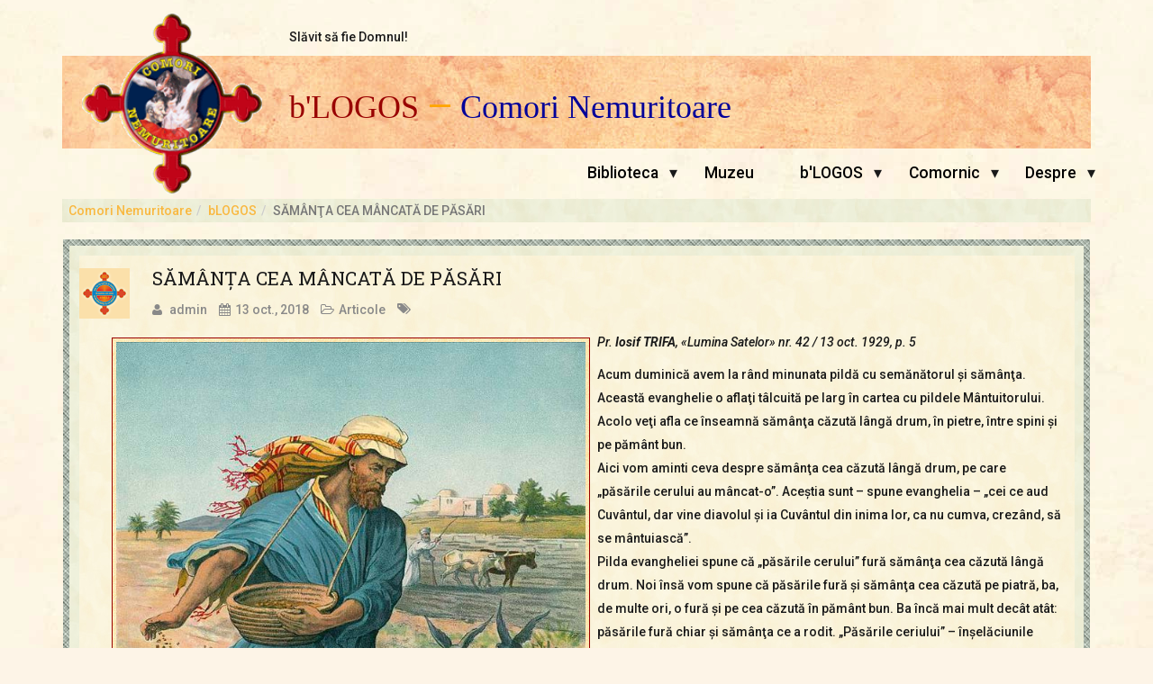

--- FILE ---
content_type: text/html; charset=UTF-8
request_url: http://comorinemuritoare.ro/bLOGOS/samanta-cea-mancata-de-pasari/
body_size: 10492
content:
<!DOCTYPE html>
<html lang="ro-RO">
<head>
	<meta charset="UTF-8">

	<meta name="viewport" content="width=device-width, initial-scale=1.0">

	<title>
                    b&#039;LOGOS |   SĂMÂNŢA CEA MÂNCATĂ DE PĂSĂRI            </title>

			<link rel="shortcut icon" href="http://comorinemuritoare.ro/bLOGOS/wp-content/themes/blogos/images/favicon.ico" type="image/x-icon"/>
	
	<link rel="stylesheet" type="text/css" href="">
        <link rel='stylesheet' id='www-thm-style-css'  href='https://comorinemuritoare.ro/www-blogos/style.css' type='text/css' media='all' />

	<link rel="profile" href="https://gmpg.org/xfn/11">

	<link rel="pingback" href="http://comorinemuritoare.ro/bLOGOS/xmlrpc.php">

	<!--[if lt IE 9]>
	<script src="https://comorinemuritoare.ro/www-blogos/js/html5.js"></script>
	<![endif]-->

	<meta name='robots' content='max-image-preview:large' />
	<style>img:is([sizes="auto" i], [sizes^="auto," i]) { contain-intrinsic-size: 3000px 1500px }</style>
	<link rel='dns-prefetch' href='//fonts.googleapis.com' />
<script type="text/javascript">
/* <![CDATA[ */
window._wpemojiSettings = {"baseUrl":"https:\/\/s.w.org\/images\/core\/emoji\/16.0.1\/72x72\/","ext":".png","svgUrl":"https:\/\/s.w.org\/images\/core\/emoji\/16.0.1\/svg\/","svgExt":".svg","source":{"concatemoji":"http:\/\/comorinemuritoare.ro\/bLOGOS\/wp-includes\/js\/wp-emoji-release.min.js?ver=6.8.3"}};
/*! This file is auto-generated */
!function(s,n){var o,i,e;function c(e){try{var t={supportTests:e,timestamp:(new Date).valueOf()};sessionStorage.setItem(o,JSON.stringify(t))}catch(e){}}function p(e,t,n){e.clearRect(0,0,e.canvas.width,e.canvas.height),e.fillText(t,0,0);var t=new Uint32Array(e.getImageData(0,0,e.canvas.width,e.canvas.height).data),a=(e.clearRect(0,0,e.canvas.width,e.canvas.height),e.fillText(n,0,0),new Uint32Array(e.getImageData(0,0,e.canvas.width,e.canvas.height).data));return t.every(function(e,t){return e===a[t]})}function u(e,t){e.clearRect(0,0,e.canvas.width,e.canvas.height),e.fillText(t,0,0);for(var n=e.getImageData(16,16,1,1),a=0;a<n.data.length;a++)if(0!==n.data[a])return!1;return!0}function f(e,t,n,a){switch(t){case"flag":return n(e,"\ud83c\udff3\ufe0f\u200d\u26a7\ufe0f","\ud83c\udff3\ufe0f\u200b\u26a7\ufe0f")?!1:!n(e,"\ud83c\udde8\ud83c\uddf6","\ud83c\udde8\u200b\ud83c\uddf6")&&!n(e,"\ud83c\udff4\udb40\udc67\udb40\udc62\udb40\udc65\udb40\udc6e\udb40\udc67\udb40\udc7f","\ud83c\udff4\u200b\udb40\udc67\u200b\udb40\udc62\u200b\udb40\udc65\u200b\udb40\udc6e\u200b\udb40\udc67\u200b\udb40\udc7f");case"emoji":return!a(e,"\ud83e\udedf")}return!1}function g(e,t,n,a){var r="undefined"!=typeof WorkerGlobalScope&&self instanceof WorkerGlobalScope?new OffscreenCanvas(300,150):s.createElement("canvas"),o=r.getContext("2d",{willReadFrequently:!0}),i=(o.textBaseline="top",o.font="600 32px Arial",{});return e.forEach(function(e){i[e]=t(o,e,n,a)}),i}function t(e){var t=s.createElement("script");t.src=e,t.defer=!0,s.head.appendChild(t)}"undefined"!=typeof Promise&&(o="wpEmojiSettingsSupports",i=["flag","emoji"],n.supports={everything:!0,everythingExceptFlag:!0},e=new Promise(function(e){s.addEventListener("DOMContentLoaded",e,{once:!0})}),new Promise(function(t){var n=function(){try{var e=JSON.parse(sessionStorage.getItem(o));if("object"==typeof e&&"number"==typeof e.timestamp&&(new Date).valueOf()<e.timestamp+604800&&"object"==typeof e.supportTests)return e.supportTests}catch(e){}return null}();if(!n){if("undefined"!=typeof Worker&&"undefined"!=typeof OffscreenCanvas&&"undefined"!=typeof URL&&URL.createObjectURL&&"undefined"!=typeof Blob)try{var e="postMessage("+g.toString()+"("+[JSON.stringify(i),f.toString(),p.toString(),u.toString()].join(",")+"));",a=new Blob([e],{type:"text/javascript"}),r=new Worker(URL.createObjectURL(a),{name:"wpTestEmojiSupports"});return void(r.onmessage=function(e){c(n=e.data),r.terminate(),t(n)})}catch(e){}c(n=g(i,f,p,u))}t(n)}).then(function(e){for(var t in e)n.supports[t]=e[t],n.supports.everything=n.supports.everything&&n.supports[t],"flag"!==t&&(n.supports.everythingExceptFlag=n.supports.everythingExceptFlag&&n.supports[t]);n.supports.everythingExceptFlag=n.supports.everythingExceptFlag&&!n.supports.flag,n.DOMReady=!1,n.readyCallback=function(){n.DOMReady=!0}}).then(function(){return e}).then(function(){var e;n.supports.everything||(n.readyCallback(),(e=n.source||{}).concatemoji?t(e.concatemoji):e.wpemoji&&e.twemoji&&(t(e.twemoji),t(e.wpemoji)))}))}((window,document),window._wpemojiSettings);
/* ]]> */
</script>
<style id='wp-emoji-styles-inline-css' type='text/css'>

	img.wp-smiley, img.emoji {
		display: inline !important;
		border: none !important;
		box-shadow: none !important;
		height: 1em !important;
		width: 1em !important;
		margin: 0 0.07em !important;
		vertical-align: -0.1em !important;
		background: none !important;
		padding: 0 !important;
	}
</style>
<link rel='stylesheet' id='wp-block-library-css' href='http://comorinemuritoare.ro/bLOGOS/wp-includes/css/dist/block-library/style.min.css?ver=6.8.3' type='text/css' media='all' />
<style id='classic-theme-styles-inline-css' type='text/css'>
/*! This file is auto-generated */
.wp-block-button__link{color:#fff;background-color:#32373c;border-radius:9999px;box-shadow:none;text-decoration:none;padding:calc(.667em + 2px) calc(1.333em + 2px);font-size:1.125em}.wp-block-file__button{background:#32373c;color:#fff;text-decoration:none}
</style>
<style id='global-styles-inline-css' type='text/css'>
:root{--wp--preset--aspect-ratio--square: 1;--wp--preset--aspect-ratio--4-3: 4/3;--wp--preset--aspect-ratio--3-4: 3/4;--wp--preset--aspect-ratio--3-2: 3/2;--wp--preset--aspect-ratio--2-3: 2/3;--wp--preset--aspect-ratio--16-9: 16/9;--wp--preset--aspect-ratio--9-16: 9/16;--wp--preset--color--black: #000000;--wp--preset--color--cyan-bluish-gray: #abb8c3;--wp--preset--color--white: #ffffff;--wp--preset--color--pale-pink: #f78da7;--wp--preset--color--vivid-red: #cf2e2e;--wp--preset--color--luminous-vivid-orange: #ff6900;--wp--preset--color--luminous-vivid-amber: #fcb900;--wp--preset--color--light-green-cyan: #7bdcb5;--wp--preset--color--vivid-green-cyan: #00d084;--wp--preset--color--pale-cyan-blue: #8ed1fc;--wp--preset--color--vivid-cyan-blue: #0693e3;--wp--preset--color--vivid-purple: #9b51e0;--wp--preset--gradient--vivid-cyan-blue-to-vivid-purple: linear-gradient(135deg,rgba(6,147,227,1) 0%,rgb(155,81,224) 100%);--wp--preset--gradient--light-green-cyan-to-vivid-green-cyan: linear-gradient(135deg,rgb(122,220,180) 0%,rgb(0,208,130) 100%);--wp--preset--gradient--luminous-vivid-amber-to-luminous-vivid-orange: linear-gradient(135deg,rgba(252,185,0,1) 0%,rgba(255,105,0,1) 100%);--wp--preset--gradient--luminous-vivid-orange-to-vivid-red: linear-gradient(135deg,rgba(255,105,0,1) 0%,rgb(207,46,46) 100%);--wp--preset--gradient--very-light-gray-to-cyan-bluish-gray: linear-gradient(135deg,rgb(238,238,238) 0%,rgb(169,184,195) 100%);--wp--preset--gradient--cool-to-warm-spectrum: linear-gradient(135deg,rgb(74,234,220) 0%,rgb(151,120,209) 20%,rgb(207,42,186) 40%,rgb(238,44,130) 60%,rgb(251,105,98) 80%,rgb(254,248,76) 100%);--wp--preset--gradient--blush-light-purple: linear-gradient(135deg,rgb(255,206,236) 0%,rgb(152,150,240) 100%);--wp--preset--gradient--blush-bordeaux: linear-gradient(135deg,rgb(254,205,165) 0%,rgb(254,45,45) 50%,rgb(107,0,62) 100%);--wp--preset--gradient--luminous-dusk: linear-gradient(135deg,rgb(255,203,112) 0%,rgb(199,81,192) 50%,rgb(65,88,208) 100%);--wp--preset--gradient--pale-ocean: linear-gradient(135deg,rgb(255,245,203) 0%,rgb(182,227,212) 50%,rgb(51,167,181) 100%);--wp--preset--gradient--electric-grass: linear-gradient(135deg,rgb(202,248,128) 0%,rgb(113,206,126) 100%);--wp--preset--gradient--midnight: linear-gradient(135deg,rgb(2,3,129) 0%,rgb(40,116,252) 100%);--wp--preset--font-size--small: 13px;--wp--preset--font-size--medium: 20px;--wp--preset--font-size--large: 36px;--wp--preset--font-size--x-large: 42px;--wp--preset--spacing--20: 0.44rem;--wp--preset--spacing--30: 0.67rem;--wp--preset--spacing--40: 1rem;--wp--preset--spacing--50: 1.5rem;--wp--preset--spacing--60: 2.25rem;--wp--preset--spacing--70: 3.38rem;--wp--preset--spacing--80: 5.06rem;--wp--preset--shadow--natural: 6px 6px 9px rgba(0, 0, 0, 0.2);--wp--preset--shadow--deep: 12px 12px 50px rgba(0, 0, 0, 0.4);--wp--preset--shadow--sharp: 6px 6px 0px rgba(0, 0, 0, 0.2);--wp--preset--shadow--outlined: 6px 6px 0px -3px rgba(255, 255, 255, 1), 6px 6px rgba(0, 0, 0, 1);--wp--preset--shadow--crisp: 6px 6px 0px rgba(0, 0, 0, 1);}:where(.is-layout-flex){gap: 0.5em;}:where(.is-layout-grid){gap: 0.5em;}body .is-layout-flex{display: flex;}.is-layout-flex{flex-wrap: wrap;align-items: center;}.is-layout-flex > :is(*, div){margin: 0;}body .is-layout-grid{display: grid;}.is-layout-grid > :is(*, div){margin: 0;}:where(.wp-block-columns.is-layout-flex){gap: 2em;}:where(.wp-block-columns.is-layout-grid){gap: 2em;}:where(.wp-block-post-template.is-layout-flex){gap: 1.25em;}:where(.wp-block-post-template.is-layout-grid){gap: 1.25em;}.has-black-color{color: var(--wp--preset--color--black) !important;}.has-cyan-bluish-gray-color{color: var(--wp--preset--color--cyan-bluish-gray) !important;}.has-white-color{color: var(--wp--preset--color--white) !important;}.has-pale-pink-color{color: var(--wp--preset--color--pale-pink) !important;}.has-vivid-red-color{color: var(--wp--preset--color--vivid-red) !important;}.has-luminous-vivid-orange-color{color: var(--wp--preset--color--luminous-vivid-orange) !important;}.has-luminous-vivid-amber-color{color: var(--wp--preset--color--luminous-vivid-amber) !important;}.has-light-green-cyan-color{color: var(--wp--preset--color--light-green-cyan) !important;}.has-vivid-green-cyan-color{color: var(--wp--preset--color--vivid-green-cyan) !important;}.has-pale-cyan-blue-color{color: var(--wp--preset--color--pale-cyan-blue) !important;}.has-vivid-cyan-blue-color{color: var(--wp--preset--color--vivid-cyan-blue) !important;}.has-vivid-purple-color{color: var(--wp--preset--color--vivid-purple) !important;}.has-black-background-color{background-color: var(--wp--preset--color--black) !important;}.has-cyan-bluish-gray-background-color{background-color: var(--wp--preset--color--cyan-bluish-gray) !important;}.has-white-background-color{background-color: var(--wp--preset--color--white) !important;}.has-pale-pink-background-color{background-color: var(--wp--preset--color--pale-pink) !important;}.has-vivid-red-background-color{background-color: var(--wp--preset--color--vivid-red) !important;}.has-luminous-vivid-orange-background-color{background-color: var(--wp--preset--color--luminous-vivid-orange) !important;}.has-luminous-vivid-amber-background-color{background-color: var(--wp--preset--color--luminous-vivid-amber) !important;}.has-light-green-cyan-background-color{background-color: var(--wp--preset--color--light-green-cyan) !important;}.has-vivid-green-cyan-background-color{background-color: var(--wp--preset--color--vivid-green-cyan) !important;}.has-pale-cyan-blue-background-color{background-color: var(--wp--preset--color--pale-cyan-blue) !important;}.has-vivid-cyan-blue-background-color{background-color: var(--wp--preset--color--vivid-cyan-blue) !important;}.has-vivid-purple-background-color{background-color: var(--wp--preset--color--vivid-purple) !important;}.has-black-border-color{border-color: var(--wp--preset--color--black) !important;}.has-cyan-bluish-gray-border-color{border-color: var(--wp--preset--color--cyan-bluish-gray) !important;}.has-white-border-color{border-color: var(--wp--preset--color--white) !important;}.has-pale-pink-border-color{border-color: var(--wp--preset--color--pale-pink) !important;}.has-vivid-red-border-color{border-color: var(--wp--preset--color--vivid-red) !important;}.has-luminous-vivid-orange-border-color{border-color: var(--wp--preset--color--luminous-vivid-orange) !important;}.has-luminous-vivid-amber-border-color{border-color: var(--wp--preset--color--luminous-vivid-amber) !important;}.has-light-green-cyan-border-color{border-color: var(--wp--preset--color--light-green-cyan) !important;}.has-vivid-green-cyan-border-color{border-color: var(--wp--preset--color--vivid-green-cyan) !important;}.has-pale-cyan-blue-border-color{border-color: var(--wp--preset--color--pale-cyan-blue) !important;}.has-vivid-cyan-blue-border-color{border-color: var(--wp--preset--color--vivid-cyan-blue) !important;}.has-vivid-purple-border-color{border-color: var(--wp--preset--color--vivid-purple) !important;}.has-vivid-cyan-blue-to-vivid-purple-gradient-background{background: var(--wp--preset--gradient--vivid-cyan-blue-to-vivid-purple) !important;}.has-light-green-cyan-to-vivid-green-cyan-gradient-background{background: var(--wp--preset--gradient--light-green-cyan-to-vivid-green-cyan) !important;}.has-luminous-vivid-amber-to-luminous-vivid-orange-gradient-background{background: var(--wp--preset--gradient--luminous-vivid-amber-to-luminous-vivid-orange) !important;}.has-luminous-vivid-orange-to-vivid-red-gradient-background{background: var(--wp--preset--gradient--luminous-vivid-orange-to-vivid-red) !important;}.has-very-light-gray-to-cyan-bluish-gray-gradient-background{background: var(--wp--preset--gradient--very-light-gray-to-cyan-bluish-gray) !important;}.has-cool-to-warm-spectrum-gradient-background{background: var(--wp--preset--gradient--cool-to-warm-spectrum) !important;}.has-blush-light-purple-gradient-background{background: var(--wp--preset--gradient--blush-light-purple) !important;}.has-blush-bordeaux-gradient-background{background: var(--wp--preset--gradient--blush-bordeaux) !important;}.has-luminous-dusk-gradient-background{background: var(--wp--preset--gradient--luminous-dusk) !important;}.has-pale-ocean-gradient-background{background: var(--wp--preset--gradient--pale-ocean) !important;}.has-electric-grass-gradient-background{background: var(--wp--preset--gradient--electric-grass) !important;}.has-midnight-gradient-background{background: var(--wp--preset--gradient--midnight) !important;}.has-small-font-size{font-size: var(--wp--preset--font-size--small) !important;}.has-medium-font-size{font-size: var(--wp--preset--font-size--medium) !important;}.has-large-font-size{font-size: var(--wp--preset--font-size--large) !important;}.has-x-large-font-size{font-size: var(--wp--preset--font-size--x-large) !important;}
:where(.wp-block-post-template.is-layout-flex){gap: 1.25em;}:where(.wp-block-post-template.is-layout-grid){gap: 1.25em;}
:where(.wp-block-columns.is-layout-flex){gap: 2em;}:where(.wp-block-columns.is-layout-grid){gap: 2em;}
:root :where(.wp-block-pullquote){font-size: 1.5em;line-height: 1.6;}
</style>
<link rel='stylesheet' id='thm-style-css' href='http://comorinemuritoare.ro/bLOGOS/wp-content/themes/blogos/style.css?ver=6.8.3' type='text/css' media='all' />
<link rel='stylesheet' id='font-awesome-css' href='http://comorinemuritoare.ro/bLOGOS/wp-content/themes/blogos/css/font-awesome.min.css?ver=6.8.3' type='text/css' media='all' />
<link rel='stylesheet' id='quick-style-css' href='http://comorinemuritoare.ro/bLOGOS/wp-content/themes/blogos/quick-style.php?ver=6.8.3' type='text/css' media='all' />
<link rel='stylesheet' id='comorinemuritoare-preset-css' href='http://comorinemuritoare.ro/bLOGOS/wp-content/themes/blogos/css/presets/preset1.css?ver=6.8.3' type='text/css' media='all' />
<link rel='stylesheet' id='wp-pagenavi-css' href='http://comorinemuritoare.ro/bLOGOS/wp-content/plugins/wp-pagenavi/pagenavi-css.css?ver=2.70' type='text/css' media='all' />
<link rel='stylesheet' id='redux-google-fonts-css' href='http://fonts.googleapis.com/css?family=Roboto%3A100%2C300%2C400%2C500%2C700%2C900%2C100italic%2C300italic%2C400italic%2C500italic%2C700italic%2C900italic%7CRoboto+Slab%3A100%2C300%2C400%2C700%7COpen+Sans%3A300%2C400%2C600%2C700%2C800%2C300italic%2C400italic%2C600italic%2C700italic%2C800italic&#038;ver=1575232709' type='text/css' media='all' />
<script type="text/javascript" src="http://comorinemuritoare.ro/bLOGOS/wp-includes/js/jquery/jquery.min.js?ver=3.7.1" id="jquery-core-js"></script>
<script type="text/javascript" src="http://comorinemuritoare.ro/bLOGOS/wp-includes/js/jquery/jquery-migrate.min.js?ver=3.4.1" id="jquery-migrate-js"></script>
<link rel="https://api.w.org/" href="https://comorinemuritoare.ro/bLOGOS/wp-json/" /><link rel="alternate" title="JSON" type="application/json" href="https://comorinemuritoare.ro/bLOGOS/wp-json/wp/v2/posts/24887" /><link rel="EditURI" type="application/rsd+xml" title="RSD" href="https://comorinemuritoare.ro/bLOGOS/xmlrpc.php?rsd" />
<meta name="generator" content="WordPress 6.8.3" />
<link rel="canonical" href="https://comorinemuritoare.ro/bLOGOS/samanta-cea-mancata-de-pasari/" />
<link rel='shortlink' href='https://comorinemuritoare.ro/bLOGOS/?p=24887' />
<link rel="alternate" title="oEmbed (JSON)" type="application/json+oembed" href="https://comorinemuritoare.ro/bLOGOS/wp-json/oembed/1.0/embed?url=https%3A%2F%2Fcomorinemuritoare.ro%2FbLOGOS%2Fsamanta-cea-mancata-de-pasari%2F" />
<link rel="alternate" title="oEmbed (XML)" type="text/xml+oembed" href="https://comorinemuritoare.ro/bLOGOS/wp-json/oembed/1.0/embed?url=https%3A%2F%2Fcomorinemuritoare.ro%2FbLOGOS%2Fsamanta-cea-mancata-de-pasari%2F&#038;format=xml" />
<style type="text/css" title="dynamic-css" class="options-output">body, p{font-family:Roboto;font-weight:500;font-style:normal;color:#1a1a1a;font-size:14px;}h1, h2, h3, h4, h5, h6{font-family:Roboto Slab;font-weight:400;font-style:normal;color:#1a1a1a;}#navigation .navbar-nav > li > a, .navbar-main .dropdown-menu > li > a{font-family:Open Sans;font-weight:300;font-style:normal;color:#777777;font-size:12px;}</style>       

	<link rel="stylesheet" type="text/css" href="https://comorinemuritoare.ro/www-blogos/css/unslider.css">

    <script src="https://comorinemuritoare.ro/www-blogos/js/unslider.js"></script> 
</head>
<body class="wp-singular post-template-default single single-post postid-24887 single-format-standard wp-theme-blogos">
    <div id="page" class="hfeed site">
        <header id="masthead" class="site-header header" role="banner">
            <div class="container clear">
                <div role="slogan">
                    Slăvit să fie Domnul!
                </div>
                <div role="banner">
                    <div>
                        <h1>
                                                            <a href="http://comorinemuritoare.ro/bLOGOS" title="&quot;La început a fost Cuvântul...&quot;">
                                    b&#039;LOGOS                                </a>
                                <span>&#151;</span>
                                                        <a href="https://comorinemuritoare.ro/" title="Site Creștin Ortodox cu specific al Oastei Domnului">
                                Comori Nemuritoare
                            </a>
                        </h1>
                    </div>
                </div>
                <nav role="menu" id="menu" class="menu active">
                    <a href="#menu" class="menu-link active pull-right">
                        <span></span>
                    </a>
                    <ul class="level-1 pull-right">
                        <li class="sector">
                            <a title="Biblioteca Comori Nemuritoare" href="https://comorinemuritoare.ro/biblioteca/">Biblioteca</a>
                            <span class="has-subnav">&dtrif;</span>
                            <ul class="wide level-2">
                                <li><a rel="follow index" title="Biblioteca » Pr. Iosif Trifa" href="https://comorinemuritoare.ro/biblioteca/parintele-iosif-trifa/">Pr. Iosif Trifa</a></li>
                                <li><a rel="follow index" title="Biblioteca » Fr. Traian Dorz" href="https://comorinemuritoare.ro/biblioteca/fratele-traian-dorz/">Fr. Traian Dorz</a></li>
                                <li><a rel="follow index" title="Biblioteca » Fr. Ioan Marini" href="https://comorinemuritoare.ro/biblioteca/fratele-ioan-marini/">Fr. Ioan Marini</a></li>
                                <li><a rel="follow index" title="Biblioteca » Biblia - Sfânta Scriptură" href="https://comorinemuritoare.ro/biblioteca/inaintasi/">Înaintași</a></li>
                            </ul>
                        </li> 
                        <li class="sector">
                            <a title="Muzeul Comori Nemuritoare" href="https://comorinemuritoare.ro/muzeu/">Muzeu</a>
                        </li> 
                        <li class="sector">
                            <a title="Revist#259; Online cu caracter Cre#351;tin Ortodox #351;i specific al Oastei Domnului" href="https://comorinemuritoare.ro/bLOGOS/">b'LOGOS</a>
                            <span class="has-subnav">&dtrif;</span>
                            <ul class="wide level-2">
                                <li><a rel="follow index" title="b'LOGOS » Atelier Literar: Eseuri, Poezii, Povestiri" href="https://comorinemuritoare.ro/bLOGOS/?cat=3">Atelier literar</a></li>
                                <li><a rel="follow index" title="b'LOGOS » Editoriale" href="https://comorinemuritoare.ro/bLOGOS/?cat=1">Editoriale</a></li>
                                <li><a rel="follow index" title="b'LOGOS » Lupta cea Bună: Slujirea, Adunarea, Rugăciunea, Patericale" href="https://comorinemuritoare.ro/bLOGOS/?cat=13">Lupta cea bună</a></li>
                                <li><a rel="follow index" title="b'LOGOS » Multimedia: Audio / Muzică, Fişiere (PPS, PDF, FLASH), Imagini / Fotografii, Video / Film" href="https://comorinemuritoare.ro/bLOGOS/?cat=18">Multimedia</a></li>
                                <li><a rel="follow index" title="b'LOGOS » Pagina Copiilor" href="https://comorinemuritoare.ro/bLOGOS/?cat=23">Pagina copiilor</a></li>
                            </ul>
                        </li>
                        <li class="sector">
                            <a title="Tezaur Ortodox" href="https://comorinemuritoare.ro/comornic/">Comornic</a>
                            <span class="has-subnav">&dtrif;</span>
                            <ul class="wide level-2">
                                <li><a rel="follow index" title="Comornic » Sfânta Liturghie" href="https://comorinemuritoare.ro/comornic/slujba-sfintei-liturghii/">Sfânta Liturghie</a></li>
                                <li><a rel="follow index" title="Comornic » Sfânta Scriptură" href="https://comorinemuritoare.ro/comornic/biblia-ortodoxa/">Biblia Ortodoxă</a></li>
                                <li><a rel="follow index" title="Comornic » Psaltirea Proorocului şi Împăratului David" href="https://comorinemuritoare.ro/comornic/psaltirea/">Psaltirea</a></li>
                                <li><a rel="follow index" title="Comornic » Acatiste, Paraclise, Rugăciuni" href="https://comorinemuritoare.ro/biblioteca/rugaciuni/">Rugăciuni</a></li>
                                <li><a rel="follow index" title="Comornic » Icoane Ortodoxe - Ferestre spre Cer" href="https://comorinemuritoare.ro/comornic/icoane/">Icoane</a></li> 
                                <li><a rel="follow index" title="Comornic » Cuvinte de Învăţătură" href="https://comorinemuritoare.ro/comornic/margaritare/">Mărgăritare</a></li> 
                                <li><a rel="follow index" title="Comornic » Gânduri pentru Fiecare Zi" href="https://comorinemuritoare.ro/comornic/calendar/">Calendar</a></li> 
                                <li><a rel="follow index" title="Comornic » Dicţionar de Termeni şi Cuvinte Religioase" href="https://comorinemuritoare.ro/comornic/glosar/">Glosar</a></li> 
                                <li><a rel="follow index" title="Comornic » Director Web cu Resurse Ortodoxe" href="https://comorinemuritoare.ro/comornic/repere/">Repere</a></li>
                            </ul>
                        </li> 
                        <li class="sector">
                            <a title="Despre Site - Comori Nemuritoare" href="http://comorinemuritoare.ro/bLOGOS/despre-site-comori-nemuritoare/">Despre</a>
                            <span class="has-subnav">&dtrif;</span>
                            <ul class="wide level-2">
                                <li><a rel="follow index" title="Comori Nemuritoare » Termeni și Condiții" href="http://comorinemuritoare.ro/bLOGOS/termeni-si-conditii/">Termeni și Condiții</a></li>
                                <li><a rel="follow index" title="Comori Nemuritoare » Condiții de Colaborare" href="http://comorinemuritoare.ro/bLOGOS/conditii-de-colaborare/">Condiții de Colaborare</a></li>
                                <li><a rel="follow index" title="Comori Nemuritoare » Contact" href="http://comorinemuritoare.ro/bLOGOS/contact-comori-nemuritoare/">Contact</a></li>
                            </ul>
                        </li>
                    </ul>
                </nav>                
                <a role="logo"  href="https://comorinemuritoare.ro/">
                    <img src="https://comorinemuritoare.ro/www-blogos/images/assets/logo-ComoriNemuritoare.gif" title="Comori Nemuritoare" />
                </a>
                <div class="row-fluid">
                    <div class="row-fluid" role="path">
                        <ol class='breadcrumb'><li class='breadcrumb-item'><a href='http://www.comorinemuritoare.ro/' title='C&#259;ci am judecat s&#259; nu &#351;tiu &icirc;ntre voi altceva dec&acirc;t pe Iisus Hristos &#351;i pe Acesta r&#259;stignit (I Cor. 2, 2)'>Comori Nemuritoare</a></li><li class='breadcrumb-item'><a href='http://www.comorinemuritoare.ro/bLOGOS/' title='La început a fost Cuvântul...!'>bLOGOS</a></li><li class='breadcrumb-item active'>SĂMÂNŢA CEA MÂNCATĂ DE PĂSĂRI</li></ol>                    </div>
                </div>
            </div>
        </header>


<section id="main" class="container">
    <div class="row">
        <div id="content" class="site-content col-md-12" role="main">
            <div class="col-md-12" role="bord">
                <div class="col-md-12" role="main">

                    
                        
                            <article id="post-24887" class="post-24887 post type-post status-publish format-standard hentry category-articole">
    <header class="entry-header">

    
    </header> <!--/.entry-header -->

    <div class="clearfix post-content media">

    


    <div class="row-fluid">
        <img src="/www-blogos/images/img-cross.png" alt="" width="56" border="0" class="pull-left" />
        <h2 class="entry-title">
            <a href="https://comorinemuritoare.ro/bLOGOS/samanta-cea-mancata-de-pasari/" rel="bookmark">SĂMÂNŢA CEA MÂNCATĂ DE PĂSĂRI</a>
                    </h2> <!-- //.entry-title -->
        <div class="clearfix entry-meta">
            <ul>
                                <li class="author"> <i class="fa fa-user"></i> <a href="https://comorinemuritoare.ro/bLOGOS/author/admin/" title="Articole de admin" rel="author">admin</a></li> 
                
                                <li class="publish-date"><i class="fa fa-calendar"></i><time class="entry-date" datetime="2018-10-13T01:37:21-03:00">13 oct.,  2018</time></li>  
                
                                <li class="category"><i class="fa fa-folder-open-o"></i><a href="https://comorinemuritoare.ro/bLOGOS/category/carti/articole/" rel="category tag">Articole</a></li>
                
                                <li class="tag"><i class="fa fa-tags"></i> </li>
                
                 
                                
                                    <li class="edit-link">
                                             </li>
                            </ul>
        </div> <!--/.entry-meta -->
    </div>
    <div class="media-body">
        <div class="entry-summary">
                                        <a href="http://comorinemuritoare.ro/bLOGOS/wp-content/uploads/2012/10/Semanator.jpg" alt="SĂMÂNŢA CEA MÂNCATĂ DE PĂSĂRI" target="_blank"><img src="http://comorinemuritoare.ro/bLOGOS/wp-content/uploads/2012/10/Semanator.jpg" alt="SĂMÂNŢA CEA MÂNCATĂ DE PĂSĂRI"  style="width: 50%; float: left; margin: 8px; padding: 4px; border: 1px solid #990000; background: #ffcc00 url( 'http://www.comorinemuritoare.ro/www-images/bkg-page1.gif' );" /></a>	
            <p style="text-align: justify;"><em>Pr.</em><strong><em> Iosif TRIFA</em></strong><em>, «Lumina Satelor» nr. 42 / 13 oct. 1929, p. 5</em></p>
<p>Acum duminică avem la rând minunata pildă cu semănătorul şi sămânţa. Această evanghelie o aflaţi tâlcuită pe larg în cartea cu pildele Mântuitorului. Acolo veţi afla ce înseamnă sămânţa căzută lângă drum, în pietre, între spini şi pe pământ bun.<br />
Aici vom aminti ceva despre sămânţa cea căzută lângă drum, pe care „păsările cerului au mâncat-o”. Aceştia sunt – spune evanghelia – „cei ce aud Cuvântul, dar vine diavolul şi ia Cuvântul din inima lor, ca nu cumva, crezând, să se mântuiască”.<br />
Pilda evangheliei spune că „păsările cerului” fură sămânţa cea căzută lângă drum. Noi însă vom spune că păsările fură şi sămânţa cea căzută pe piatră, ba, de multe ori, o fură şi pe cea căzută în pământ bun. Ba încă mai mult decât atât: păsările fură chiar şi sămânţa ce a rodit. „Păsările ceriului” – înşelăciunile diavolului – stăruie neîncetat pe lângă sămânţa cea bună ce cade în inima noastră. Ciorile iadului pândesc neîncetat şi recolta seminţei. Când sămânţa începe a da rod – când creştinul începe a da înainte în cele sufleteşti – ciorile iadului umblă tot roată, să fure rodul.<br />
O, ce lucru grozav este şi acesta! Sămânţa cea cerească se face hrana lui satan. Păsările iadului se hrănesc cu sămânţa cerească pe care omul n-o primeşte şi n-o grijeşte.<br />
Noi trebuie să ne apărăm sămânţa cea bună căzută în inima noastră&#8230; noi trebuie să ne apărăm rodul acestei seminţe. Noi trebuie să ne apărăm neîncetat contra „păsărilor” din pilda evangheliei.<span id="more-24887"></span><br />
Într-o carte bătrână am citit despre un om credincios care îşi apăra holda de păsări strigând mereu: „Hâş, ciorilor, din holdă!&#8230; Hâş, ispitelor, din gândul meu!”&#8230;<br />
Hâşâia şi ciorile şi hâşâia şi ispitele!<br />
Aşa trebuie să ne apărăm şi noi contra păsărilor iadului. Să ne apărăm prin rugăciune, prin priveghere, prin viaţă şi putere creştinească. Un creştin adevărat este – trebuie să fie – un om de putere sufletească, de putere cerească, de care se sperie şi fug păsările iadului.<br />
Însă, vai, din creştinătatea de azi lipseşte tocmai această putere. Creştinismul de azi e un creştinism al numelor de botez. Poartă oamenii nume de sfinţi biruitori, dar ei sunt biruiţi şi batjocoriţi de toate patimile cele rele. Trăim un creştinism de forme goale; fără viaţă şi fără putere. Creştinii cei dintâi au trăit într-o putere extraordinară, care a biruit prigoanele, a biruit lumea, l-a biruit pe diavolul. Din creştinismul de azi lipseşte această putere.<br />
Foarte bine s-ar putea asemăna creştinismul de azi cu sperietorile ce le pun oamenii prin semănături să le apere de ciori şi alte păsări. Ciorile şi păsările se sperie o bucată de vreme de „omul” din holdă. Dar nu mult ţine această spaimă. Păsările află că acest „om” n-are viaţă şi putere în el. E grozav la înfăţişare, dar nu se mai tem de el. I se suie pe umeri, îl murdăresc, ca şi când şi-ar bate joc de el.<br />
Aşa e şi creştinismul de azi. La vedere, creştinul de azi e îmbrăcat în frumoase forme creştineşti. Păsările cele rele – ciorile iadului – îl văd de departe şi se sperie de el. Se îngrozesc când îl văd botezat, însemnat cu semnul crucii etc. Dar apropiindu-se de el, află că nu este viaţă şi putere de creştin în el. Şi aflând acest lucru, ciorile iadului nu se mai tem de el. Îşi bat joc de el.<br />
Astfel de creştini sunt „ca o sperietoare de păsări într-un ogor de castraveţi; nu vă temeţi de ei, căci nu pot să facă nimic” (Ier 10, 5).<br />
Iadul îşi bate joc de creştinii de azi, pentru că din viaţa lor lipseşte darul şi harul cel de viaţă şi de putere dătător al Duhului Sfânt.<br />
Tu, cititorule dragă, ce fel de creştin eşti: o sperietoare fără viaţă, sau un creştin viu?</p>
        </div> <!-- //.entry-summary -->
        
<div class="social-button">

	<ul>
		<li>
			<a class="facebook" onClick="window.open('http://www.facebook.com/sharer.php?u=https://comorinemuritoare.ro/bLOGOS/samanta-cea-mancata-de-pasari/','Facebook','width=600,height=300,left='+(screen.availWidth/2-300)+',top='+(screen.availHeight/2-150)+''); return false;" href="http://www.facebook.com/sharer.php?u=https://comorinemuritoare.ro/bLOGOS/samanta-cea-mancata-de-pasari/"><i class="fa fa-facebook"></i></a>
		</li>
		<li>
			<a class="twitter" onClick="window.open('http://twitter.com/share?url=https://comorinemuritoare.ro/bLOGOS/samanta-cea-mancata-de-pasari/&amp;text=SĂMÂNŢA%20CEA%20MÂNCATĂ%20DE%20PĂSĂRI','Twitter share','width=600,height=300,left='+(screen.availWidth/2-300)+',top='+(screen.availHeight/2-150)+''); return false;" href="http://twitter.com/share?url=https://comorinemuritoare.ro/bLOGOS/samanta-cea-mancata-de-pasari/&amp;text=SĂMÂNŢA%20CEA%20MÂNCATĂ%20DE%20PĂSĂRI"><i class="fa fa-twitter"></i></a>
		</li>
		<li>
			<a class="g-puls" onClick="window.open('https://plus.google.com/share?url=https://comorinemuritoare.ro/bLOGOS/samanta-cea-mancata-de-pasari/','Google plus','width=585,height=666,left='+(screen.availWidth/2-292)+',top='+(screen.availHeight/2-333)+''); return false;" href="https://plus.google.com/share?url=https://comorinemuritoare.ro/bLOGOS/samanta-cea-mancata-de-pasari/"><i class="fa fa-google-plus"></i></a>
		</li>
		<li>
			<a class="linkedin" onClick="window.open('http://www.linkedin.com/shareArticle?mini=true&amp;url=https://comorinemuritoare.ro/bLOGOS/samanta-cea-mancata-de-pasari/','Linkedin','width=863,height=500,left='+(screen.availWidth/2-431)+',top='+(screen.availHeight/2-250)+''); return false;" href="http://www.linkedin.com/shareArticle?mini=true&amp;url=https://comorinemuritoare.ro/bLOGOS/samanta-cea-mancata-de-pasari/"><i class="fa fa-linkedin"></i></a>
		</li>
		<li>
			<a class="pinterest" href='javascript:void((function()%7Bvar%20e=document.createElement(&apos;script&apos;);e.setAttribute(&apos;type&apos;,&apos;text/javascript&apos;);e.setAttribute(&apos;charset&apos;,&apos;UTF-8&apos;);e.setAttribute(&apos;src&apos;,&apos;http://assets.pinterest.com/js/pinmarklet.js?r=&apos;+Math.random()*99999999);document.body.appendChild(e)%7D)());'><i class="fa fa-pinterest"></i></a>
		</li>
		<li>
			<a class="envelope" href="mailto:?Subject=SĂMÂNŢA%20CEA%20MÂNCATĂ%20DE%20PĂSĂRI&amp;Body=https://comorinemuritoare.ro/bLOGOS/samanta-cea-mancata-de-pasari/"><i class="fa fa-envelope-o"></i></a>
		</li>
		<li>
			<a class="stumbleupon" onClick="window.open('http://www.stumbleupon.com/submit?url=https://comorinemuritoare.ro/bLOGOS/samanta-cea-mancata-de-pasari/&amp;title=SĂMÂNŢA%20CEA%20MÂNCATĂ%20DE%20PĂSĂRI','Stumbleupon','width=600,height=300,left='+(screen.availWidth/2-300)+',top='+(screen.availHeight/2-150)+''); return false;" href="http://www.stumbleupon.com/submit?url=https://comorinemuritoare.ro/bLOGOS/samanta-cea-mancata-de-pasari/&amp;title=SĂMÂNŢA%20CEA%20MÂNCATĂ%20DE%20PĂSĂRI"><i class="fa fa-stumbleupon"></i></a>
		</li>
		<li>
			<a class="digg" onClick="window.open('http://www.digg.com/submit?url=https://comorinemuritoare.ro/bLOGOS/samanta-cea-mancata-de-pasari/','Digg','width=715,height=330,left='+(screen.availWidth/2-357)+',top='+(screen.availHeight/2-165)+''); return false;" href="http://www.digg.com/submit?url=https://comorinemuritoare.ro/bLOGOS/samanta-cea-mancata-de-pasari/"><i class="fa fa-digg"></i></a>
		</li>
		<li>
			<a class="reddit" onClick="window.open('http://reddit.com/submit?url=https://comorinemuritoare.ro/bLOGOS/samanta-cea-mancata-de-pasari/&amp;title=SĂMÂNŢA%20CEA%20MÂNCATĂ%20DE%20PĂSĂRI','Reddit','width=617,height=514,left='+(screen.availWidth/2-308)+',top='+(screen.availHeight/2-257)+''); return false;" href="http://reddit.com/submit?url=https://comorinemuritoare.ro/bLOGOS/samanta-cea-mancata-de-pasari/&amp;title=SĂMÂNŢA%20CEA%20MÂNCATĂ%20DE%20PĂSĂRI"><i class="fa fa-reddit"></i></a>
		</li>
	</ul>
</div>
    </div>
 

    </div>

</article> <!--/#post-->
                                                             <div class="clearfix post-navigation">
                                    <span class="btn-style previous-post pull-left"><a href="https://comorinemuritoare.ro/bLOGOS/25883-2/" rel="prev"><i class="fa fa-long-arrow-left"></i> Articolul Anterior</a></span>                                     <span class="btn-style next-post pull-right"><a href="https://comorinemuritoare.ro/bLOGOS/viata-cuvioasei-maicii-noastre-parascheva-de-la-iasi/" rel="next">Următorul Articol <i class="fa fa-long-arrow-right"></i></a></span>                                </div> <!-- .post-navigation -->
                            
                                                                                

                    
                </div> <!-- #content [main]-->
            </div> <!-- #content [bord]-->
        </div> <!-- #content -->
    </div> <!-- .row -->
</section> <!-- .container -->


        <footer id="footer">
        <div class="container">
            <div class="footer col-md-12" role="bord">
                <div class="col-md-12 clear" role="foot">
                    <div class="row-fluid ">
                        <div class="row text-center">
                            <ul class="list-inline list-unstyled" role="menu">
                                <li>
                                    <a title="Comori Nemuritoare" href="http://www.comorinemuritoare.ro/">
                                        <b>Acasă</b> 
                                    </a>
                                </li> 
                                <li>
                                    <a title="Biblioteca Comori Nemuritoare" href="http://www.comorinemuritoare.ro/biblioteca/">
                                        <b>Biblioteca</b> 
                                    </a>
                                </li> 
                                <li>
                                    <a title="Muzeul Comori Nemuritoare" href="http://www.comorinemuritoare.ro/muzeu/">
                                        <b>Muzeu</b>
                                    </a>
                                </li> 
                                <li>
                                    <a title="Revistă Online cu caracter Creștin Ortodox și specific al Oastei Domnului" href="http://www.comorinemuritoare.ro/bLOGOS/">
                                        <b>b'LOGOS</b>
                                    </a>
                                </li>
                                <li>
                                    <a title="Tezaur Ortodox" href="http://www.comorinemuritoare.ro/comornic/">
                                        <b>Comornic</b>
                                    </a>
                                </li> 
                                <li>
                                    <a title="Despre Site - Comori Nemuritoare" href="http://comorinemuritoare.ro/bLOGOS/despre-site-comori-nemuritoare/">
                                        <b>Despre</b>
                                    </a>
                                </li>
                            </ul>
                        </div>
                    </div>
                    <div class="row-fluid" style="border-top: 1px solid limegreen;"><br /></div>
                    <div class="row-fluid">
                        <div class="row">
                            <div class="col-md-8 col-sm-12">
                                <p>
                                    Copyright © 2014 bLOGOS. Designed by <a href="http://wwww.comorinemuritoare.ro/" target="_blank">Comori Nemuritoare</a>                                </p>
                            </div>
                            <div class="col-md-4 col-sm-12 text-center">
                                <script type="text/javascript">t_rid="comorinemuritoar";</script>
                                <script type="text/javascript" src="http://storage.trafic.ro/js/trafic.js"></script>
                                <noscript><a href="http://www.trafic.ro/top/?rid=comorinemuritoar" target="_blank"><img border="0" alt="trafic ranking" src="http://log.trafic.ro/cgi-bin/pl.dll?rid=comorinemuritoar"/></a></noscript>
                                <a href="http://www.crestinism-ortodox.com/?from=7006"><img src="http://www.hristianstvo.ru/images/ro-88x31-brown1.gif" title="Cre&#351;tinism Ortodox.ru" width=88 height=31 border=0></a>
                                <a target="_blank" title="Portal Ortodox - director web si calendar" href="http://www.credo.ro"><img src="http://www.credo.ro/images/banners/credo-88x31.gif" border="0"></a>
                            </div>
                        </div>
                    </div>
                </div>
            </div>
        </div>
    </footer><!--/#footer-->
</div>

<script type="speculationrules">
{"prefetch":[{"source":"document","where":{"and":[{"href_matches":"\/bLOGOS\/*"},{"not":{"href_matches":["\/bLOGOS\/wp-*.php","\/bLOGOS\/wp-admin\/*","\/bLOGOS\/wp-content\/uploads\/*","\/bLOGOS\/wp-content\/*","\/bLOGOS\/wp-content\/plugins\/*","\/bLOGOS\/wp-content\/themes\/blogos\/*","\/bLOGOS\/*\\?(.+)"]}},{"not":{"selector_matches":"a[rel~=\"nofollow\"]"}},{"not":{"selector_matches":".no-prefetch, .no-prefetch a"}}]},"eagerness":"conservative"}]}
</script>
<script type="text/javascript" src="http://comorinemuritoare.ro/bLOGOS/wp-includes/js/imagesloaded.min.js?ver=5.0.0" id="imagesloaded-js"></script>
<script type="text/javascript" src="http://comorinemuritoare.ro/bLOGOS/wp-includes/js/masonry.min.js?ver=4.2.2" id="masonry-js"></script>
<script type="text/javascript" src="http://comorinemuritoare.ro/bLOGOS/wp-content/themes/blogos/js/bootstrap.min.js?ver=6.8.3" id="bootstrap-js"></script>
<script type="text/javascript" src="http://comorinemuritoare.ro/bLOGOS/wp-content/themes/blogos/js/jquery.prettyPhoto.js?ver=6.8.3" id="prettyPhoto-js"></script>
<script type="text/javascript" src="http://comorinemuritoare.ro/bLOGOS/wp-content/themes/blogos/js/jquery.countdown.min.js?ver=6.8.3" id="countdown-js"></script>
<script type="text/javascript" src="http://comorinemuritoare.ro/bLOGOS/wp-content/themes/blogos/js/main.js?ver=6.8.3" id="main-js"></script>
</body>
</html>

--- FILE ---
content_type: text/css
request_url: https://comorinemuritoare.ro/www-blogos/css/main.css
body_size: 7786
content:
@charset "UTF-8";
/*
* bLOGOS - Wordpress Theme
* File Description: This file contain all the site styles.
* 
* Author: Comori Nemuritoare
* 
* Website: http://www.comorinemuritoare.ro/
* 
* Support: support@comorinemuritoare.ro
* 
* This template has been purchased at http://www.comorinemuritoare.ro/
*/

/*
* TABLE OF CONTENT
*
*/

/*=================================
*======= 	Button	 ========
*===============================*/

.btn{
	border:none;
	border-radius: 0;
}

.btn-style {
	padding: 0;
}

.entry-summary .btn-style {
	text-decoration: none;
}

.btn-commom,
input[type="submit"]{
    padding: 3px 0.50em;
    border: none;
    box-shadow: none;
    color:#fff;
    -webkit-transition: 300ms;
    -moz-transition: 300ms;
    transition: 300ms;
}

.btn-commom:hover,
.btn-primary:hover,
#comments .form-submit #submit:hover{
    color:#fff;
    background: #000;
}
.btn-cv-download {
    font-size: 18px;
    padding: 14px 38px;
    margin-top: 1em;
    display: inline-block;
}

/*=================================
*======= 	Typography	 ========
*===============================*/
a{
	-webkit-transition:color 400ms, background-color 400ms;
	transition:color 400ms, background-color 400ms;
}

a:hover{
    text-decoration: none;
}
body{
    font-size: 16px;
    line-height: 26px;
    font-weight: 300;
    color: #222;
    background: #e9eaed;
}
h1,h2,h3,h4,h5,h6{
    font-weight: 300;	
}
h1 {
    font-size: 2em;
}
h2 {
    font-size: 1.5em;
}
h3{
    font-size: 1em;
}
.media>.pull-left {
    margin-right:0.75em;
}
.media>.pull-right {
    margin-left:1em;
}
#main{
    margin: 0 auto;
}
.page-header{
    padding: 0;
    margin: 0;
    border:0 none;
}
.page-header .page-title{
    font-weight: 700;
    margin-bottom: 40px;
    margin-top: 0;
    text-transform: uppercase;
}
/*=================================
*======= NAVIGATION ========
*===============================*/

#navigation .navbar-brand{
	text-decoration: none;
	color: #34495e;
	margin-left: 40px;
	padding: 0;
}

#navigation .navbar-brand h1 {
	margin: 0;
	line-height: 100px;
}

.navbar.navbar-default{
	min-height: 100px;
	margin-bottom: 0;
	border-bottom: none;
	border-radius: 0;
	border: none;
}


#navigation .navbar-brand:hover{
	text-decoration: none;
}

.navbar-brand .icon-comments{
	font-size: 34px;
	vertical-align: top;
}

.navbar-default .navbar-nav>.active>a, 
.navbar-default .navbar-nav>.active>a:hover, 
.navbar-default .navbar-nav>.active>a:focus,
.navbar-default .navbar-nav>li>a:hover, 
.navbar-default .navbar-nav>li>a:focus{
	background: none;
	color:#E6BB00;
}

.navbar-brand span{
	display: inline-block;
	font-size: 36px;
	line-height: 32px;
	margin-left: 5px;
	vertical-align: bottom;
}

#navigation .navbar-nav{
	float: right;
}

#navigation .navbar-nav > li {
}
#navigation .navbar-nav > li > a{
    letter-spacing: 1px;
    padding: 40px 10px
}

#navigation .navbar-nav > li > a, 
.navbar-main .dropdown-menu > li > a {
	font-size: 12px !important;
}

.navbar-collapse {
/*    max-height: 20.75em;*/
}

.navbar-main .dropdown-menu {
    border: 0;
    margin-top: -3px;
    border-radius: 0;
    -webkit-box-shadow: none;
    box-shadow: none;
    margin-left:0;
    padding: 0;
    float: right;
    left: auto;
}

.navbar-main .dropdown-menu > li {
    padding: 0;
}

.navbar-main .dropdown-menu > li > a {
    display: block;
    padding: 10px 0.75em;
    font-size: 12px !important;
    line-height: 0.75em;
    color: #7d7d7d;
    border-top: 1px solid #eee;
    letter-spacing: normal;
}

.navbar-main .dropdown-menu > li:first-child > a{
    border-top: 0;
}

.navbar-main .dropdown-menu > li >ul li a{
    padding: 5px 0.50em;
} 

.navbar-main .dropdown-menu > li:hover > a,
.navbar-main .dropdown-menu > li.active > a,
.navbar-main .dropdown-menu > li:focus > a,
.navbar-main .dropdown-menu > li.current-menu-item > a,
.navbar-main .dropdown-menu > li.current-menu-ancestor > a {
    background-color: transparent;
}

.navbar-main .dropdown-menu>li>a:hover, 
.navbar-main .dropdown-menu>li>a:focus {
	background: none;
}

.navbar .navbar-main .dropdown-menu > li:last-child > a {
    border-radius: 0 0 3px 3px;
}

.navbar .navbar-main .dropdown-menu > li:last-child > a i {
    float: right;
    display: inline-block;
    line-height: 25px;
}

.navbar-main .dropdown-menu > li.divider {
    background-color: rgba(0, 0, 0, 0.1);
}

.navbar-main li.dropdown:hover > ul.dropdown-menu {
    display: block;
  -webkit-animation: fadeInUp 300ms;
  -moz-animation: fadeInUp 300ms;
  -ms-animation: fadeInUp 300ms;
  -o-animation: fadeInUp 300ms;
  animation: fadeInUp 300ms;
}

.nav>li>a:hover, .nav>li>a:focus {
    background: none;
}



.navbar-main li.dropdown > ul.dropdown-menu {
    min-width: 200px;
    padding: 0;
}

.navbar-main .menu .dropdown-menu {
    left: 100%;
    top: 0;
}

.dropdown.sub-menu .dropdown-menu {
	left: 180px;
	top: 0;
}

.navbar-main .dropdown-menu li.dropdown.sub-menu  a {
	padding: 10px 0.50em;
}

#navigation .navbar-main > li.current-menu-item > a,
#navigation .navbar-main > li.current-menu-ancestor > a,
#navigation .navbar-main > li.current-menu-parent > a,
#navigation .navbar-main > li > a:hover{
	color:#F9B840;
}


/*=================================
*======= Mobile Menu ========
*===============================*/

#mobile-menu .navbar-nav {
  margin-top: 0;
  margin-bottom: 0;
}

.navbar-default .navbar-collapse,
.navbar-default .navbar-form {
  border-top: 0 !important;
}

#mobile-menu ul {
  list-style: none;
	padding: 0 1em;
}



#mobile-menu ul li a {
  padding-top: 7px;
  padding-bottom: 7px;
  color: #888;
  display: block;
}

#mobile-menu  ul > li {
	border-bottom: 1px solid #f1f1f1;
}

#mobile-menu  ul > li:last-child {
	border-bottom:none;
}

#mobile-menu ul ul {
  padding-left: 1em;
}

#mobile-menu ul li span.menu-toggler {
  display: inline-block;
  width: 34px;
  cursor: pointer;
  color: #777;
  height: 34px;
  line-height: 34px;
  text-align: center;
  position: absolute;
  right: 0;
  top: 0;
  z-index: 99;
}

#mobile-menu ul li span.menu-toggler i {
  display: block;
  line-height: 34px;
}

#mobile-menu ul li span.menu-toggler .fa-angle-right,
#mobile-menu ul li span.menu-toggler.collapsed .fa-angle-down {
  display: none;
}

#mobile-menu ul li span.menu-toggler .fa-angle-down,
#mobile-menu ul li span.menu-toggler.collapsed .fa-angle-right {
  display: block;
}

.navbar-default .navbar-toggle{
	margin-top: 45px;
	margin-right: 1em;
	border-color: rgba(0, 0, 0, 0);
	padding: 0;
	border: none;
	border-radius: 0;
}

.navbar-toggle .icon-bar {
	width: 1em;
	height: 3px;
}

.navbar-default .navbar-toggle:hover, 
.navbar-default .navbar-toggle:focus {
	background: none;
}


.navbar-default .navbar-toggle:focus {
	outline: 0;
}



.navbar-collapse {
	box-shadow: none;
}



/*=================================
*======= Action Slider ========
*===============================*/

#action-slider {
	margin-bottom: 1em;
}

.blogos-action {
	background: #E6BB00;
	color:#fff;
	padding: 1em;
	font-size: 19px;
}

.blogos-action h2 {
	color:#fff;
	margin-top: 0;
	font-size: 49px;
}

.blogos-action  a {
	color:#fff;
}

.blogos-action  a:hover {
	color:#fff;
}


/*=================================
*======= masonary 4 column ========
*===============================*/

.page-template-blog-masonry-col4-php #content .entry-summary,
.page-template-blog-masonry-col3-php #content .entry-summary{
	display: none;
}

/*=================================
*======= About Me Page ========
*===============================*/

#about-me .profile {
	margin-bottom: 1em;
	padding-bottom: 40px;
}

#about-me .profile .profile-inner{
	padding: 0 1em;
	margin: 0;
	position: relative;
}

#about-me .profile .profile-inner .porfile-info img{
	position: absolute;
	top:-90px;
}

#about-me .profile .profile-inner .porfile-info .media-body {
	margin-left: 200px;
}

#about-me .profile .profile-inner .porfile-info span {
	color:#898989;
}

#about-me .profile .profile-inner .porfile-info h2 {
	margin-bottom: 0;
}


/*skill*/
#about-me h3 {
 margin-bottom: 35px;
 margin-top: 0;
}

#about-me .progress {
 border-radius: 0;
 margin-top: 0px;
 height: 16px;
 box-shadow: none;
 overflow: initial;
}

#about-me .progress-bar{
 line-height: 16px;
 box-shadow: none;
}

.single-skill span{
 color: #000;
}

span.badge{
 background: transparent;
}

#about-me .col-sm-4{
 padding-left: 45px;
 padding-right: 45px;
 border-right: 1px solid #e9eaed;
 border-left: 1px solid #e9eaed;
}

#about-me .col-sm-4:first-child {
 padding-left: 0.50em;
 border: 0;
}

#about-me .col-sm-4:last-child {
 padding-right: 0.50em;
 border: 0;
}

.single-skill .badge {
	padding: 8px 7px;
}
.single-skill  span {
	font-weight: bold;
}


/*=================================
*======= Proflie Sidebar ========
*===============================*/

.my-profile{
	margin-bottom: 1em;
}

.my-profile .profile-bg {
	position: relative;
}

.my-profile .profile-bg .profile-img {
	position: absolute;
	bottom: 32px;
	left: 50%;
	margin-left: -90px;
}
.my-profile .profile-bg .profile-img img {
	width: 180px;
	height: 180px;
}

.my-profile .profile-desc {
	padding: 0.75em;
	text-align: center;
	color:#898989;
}

.my-profile .profile-desc h2{
	padding-top: 0.75em;
	margin: 0;
}

.my-profile .profile-desc span {
	margin: 5px 0 10px;
	display: block;
	
}

/*=================================
*======= Sidebar Share ========
*===============================*/

#profile-sidebar .social-share{
	margin-bottom: 1em;
}

/* social share */

.social-share ul {
	list-style: none;
	padding: 0;
	margin: 0;
	font-size: 0;
	text-align: center;
	width: 100%;
}

.social-share ul li {
	display: table-cell;
	width: 1%;
}

.social-share ul li a{
	display: block;
	height: 40px;
	line-height: 40px;
	text-align: center;
	font-size: 20px;
	color:#fff;
}
.social-share ul li a.youtube{
	background: #e52d27;
}
.social-share ul li a.facebook{
	background: #4e7bc0;
}
.social-share ul li a.twitter{
	background: #00bff3;
}
.social-share ul li a.g-plus{
	background: #f4615e;
}
.social-share ul li a.linkedin{
	background: #075a94;
}
.social-share ul li a.pinterest{
	background: #E20909;
}
.social-share ul li a.delicious{
	background: #0F7F9B;
}
.social-share ul li a.tumblr{
	background: #084757;
}
.social-share ul li a.stumbleupon{
	background: #D60000;
}
.social-share ul li a.facebook:hover{
	background: #3D629B;
}
.social-share ul li a.twitter:hover{
	background: #00A7D5;
}
.social-share ul li a.g-plus:hover{
	background: #D44E4B;
}
.social-share ul li a.linkedin:hover{
	background: #054979;
}


/*=================================
*======= Widget Settings ========
*===============================*/
.widget{
	word-break: break-word;
}

.widget img{
	max-width: 100%;
	height: auto;
}

.widget_recent_comments a{
	word-break: break-word;
}

.widget select{
	max-width: 80%;
	margin: 0.50em 0 0.50em 35px;
}

.form-control{
	border-radius: 0;
}

.widget{
	margin-bottom: 1em;
}

.widget-area .widget:last-child{
	margin-bottom: 0px;
}

.widget h3.widget_title {
	padding: 0.75em;
	font-size: 0.75em;
	font-weight: 300;
	color:#fff;
}

.widget_title{
	margin-top: 0;
	margin-bottom: 0;
}

.widget .tagcloud{
	display: block;
	padding: 0.75em;
}

.widget .tagcloud a{
	display: inline-block;
	color:#898989;
	padding: 5px;
	margin-right: 5px;
	margin-bottom: 5px;
	transition:all 300ms ease-in;
}

.widget ul{
	padding: 0;
	margin: 0;
	letter-spacing: 0;
	list-style: none;
}

.widget ul li{
	border-bottom: 1px solid #f4f4f4;
	font-size: 16px;
}

.widget ul > li:last-child{
	border-bottom:none;	
}

.widget.widget_categories ul li{
/*	text-transform: capitalize;*/
	font-size: 14px;
        color: #444;
}

.widget ul li a{
	color: #000000;
	display: inline-block;
	font-size: 14px;
	text-decoration: none;
	border-left: 10px solid transparent;
	padding: 5px;
	-webkit-transition: all .07s ease-in;
	-moz-transition: all .07s ease-in;
	-ms-transition: all .07s ease-in;
	-o-transition: all .07s ease-in;
	transition: all .07s ease-in;
}
.widget ul li span.post-date{
	font-size: 14px;
        color: #444;
}

.widget.widget_recent_comments ul li{
	padding: 0.50em 0.50em 0.50em 35px;
	word-break: break-word;
}

.widget.widget_recent_comments ul li a{
	color: #F9B840;
	padding: 0;
	border-left: 0 none;
}

.widget.widget_nav_menu ul.sub-menu{
	border-top: 1px solid #f4f4f4;
	padding-left: 0.75em;
}

.widget_text .textwidget{
	padding: 0.50em 35px;
}

.widget.widget_rss .widget_title a{
	color: #fff;
}

.widget.widget_rss ul li{
	padding: 0.50em 0.50em 0.50em 35px;
}

.widget.widget_rss ul li a{
	color: #F9B840;
	border: 0 none;
	padding: 0;
}

.widget.widget_rss a:hover,
.widget.widget_recent_comments a:hover{
	border-left: 0px;
	text-decoration: underline;
}

/*=================================
*======= Search ========
*===============================*/

#searchform {
	position: relative;
}

#searchform input {
	height: 65px;
	border: none;
	box-shadow: none;
	font-weight: 300;
}

#searchform .btn-search {
	position: absolute;
	height: 65px;
	right: 0;
	top:0;
	padding: 0 21px;
	line-height: 65px;
	border: 0;
	color:#fff;
}

#searchform .btn-search i {
	font-size: 18px;
	line-height: 65px;
}

/*=================================
*======= Image Ads ========
*===============================*/

.widget.widget_blogos_image_widget {
	padding: 1em;
}

.widget.widget_blogos_image_widget h3.widget_title {
	background: none;
	padding: 0;
	color:#898989;
	margin-bottom: 0.75em;
	font-size: 14px;
}

.widget.widget_blogos_image_widget ul.double-ads {
	padding: 0;
	list-style: none;
	margin: 10px 0 0;
	text-align: center;
}

.widget.widget_blogos_image_widget ul.double-ads li {
	display: inline-block;
	padding: 0 10px;
	border-bottom: none;
}


.widget.widget_blogos_image_widget ul.double-ads li a {
	border: none;
	padding: 10px 0;
}

.widget.widget_blogos_image_widget ul.double-ads li a:hover {
	border: none;
}

.widget.widget_blogos_image_widget img{
	display: inline;
}

.single-ads{
	text-align: center;
}

/*=================================
*======= Newsletter ========
*===============================*/

.widget.widget_mc4wp_widget {
	padding: 1em;	
	color:#898989;
}

.widget.widget_mc4wp_widget h3.widget_title {
	position: relative;
	padding:0 0 0 1em;
	background: none;
	color:#222;
	background: transparent;
}
.widget.widget_mc4wp_widget h3:before {
	content: "\f0e0";
	display: inline-block;
	font-family: FontAwesome;
	font-style: normal;
	font-weight: normal;
	line-height: 1;
	-webkit-font-smoothing: antialiased;
	-moz-osx-font-smoothing: grayscale;
	position: absolute;
	left: 0;
	top: 0;
}

.widget.widget_mc4wp_widget label {
	display: none !important;
}

.widget.widget_mc4wp_widget input.mailchimp-input{
	width: 100%;
	box-shadow: none;
	border: 1px solid #f2f2f2;
	height: 40px;
	background: transparent;
	padding-left: 0.50em;
	outline: 0;
}

.widget_mc4wp_widget {
	position: relative;
}

.widget.widget_mc4wp_widget .button{
	outline: 0;
	position: absolute;
	top: 0;
	right: 0;
	height: 40px;
	width: 40px;
	background: none;
	border: 0;
	border-left: 1px solid #F2F2F2;
}

.widget.widget_mc4wp_widget .error{
	color: red;
}

.widget.widget_mc4wp_widget .button i {
	font-size: 0.75em;
}

.newsletter {
	position: relative;
}


.newsletter span {
	position: absolute; 
	right: 0;
	top:0;
}
.newsletter span i {
	position: absolute;
	top: 8px;
	right: 0.50em;
	z-index: 1;
	font-size: 22px;
}

.newsletter input {
	font-weight: 300;
	outline: 0;
}

.newsletter span input.btn-newsletter{
	background: rgba(255, 255, 255, 0);
	border-left: 1px solid #F2F2F2;
	padding: 7px 0.75em;
}

/*=================================
*======= Book Widget ========
*===============================*/

.book_wrapper h3{
	margin: 0;
}

.book_wrapper h4 {

	margin: 5px 0 0;
	color:#898989;
	font-weight: normal;
	font-size: 14px;
}

.book_wrapper a.btn-download {
	display: inline-block;
	width: 94px;
	height: 101px;
	line-height: 101px;
	text-align: center;
	color: #fff;
	font-size: 36px;
}

.book_wrapper .media-body {
	padding: 25px;
}


/*=================================
*======= bLOGOS Calender ========
*===============================*/

#calendar_wrap {
	padding: 0 10px 0.75em; 
}

.calender-date {
	background-image: url(../images/calender.png);
	background-repeat: no-repeat;
	background-position: 100% 60px;
	padding: 1em 25px;
	display: block;
	color:#fff;
}
.calender-date span.day{
	display: block;
	font-size: 24px;
	line-height: 36px;
}

.calender-date span.month {
	font-size: 36px;
	line-height: 36px;
}


/*=================================
*======= Wordpress calender ========
*===============================*/

.widget table,
.widget th,
.widget td {
	border: 1px solid rgba(0, 0, 0, 0.1);
	text-align: center;
}

.widget table {
	border-collapse: separate;
	border-spacing: 0;
	border-width: 1px 0 0 1px;
	width: 100%;
}

.widget caption,
.widget th,
.widget td {
	font-weight: normal;
	text-align: center;
	line-height: 1.8;
}

.widget caption{
	width: 100%;
	border-width: 1px 1px 0;
	border-style: solid;
	border-color: rgba(0,0,0,.1);
	line-height: 2.5;
}


.widget th {
	border-width: 0 1px 1px 0;
	font-weight: bold;
}

.widget td {
	border-width: 0 1px 1px 0;
}

.widget table,
.widget th,
.widget td {
	border:0;
}

.widget caption {
	margin: 0.50em 0 10px;
	border: 0;
}

.widget #today a{
	display: block;

}



/*=================================
*======= Tab Widget ========
*===============================*/

.widget.widget_tab_widget{
  border-top: 0;
}

.widget .nav{
  margin-bottom: 0;
}


.widget.widget_tab_widget .tab-content {
	padding: 0.75em;
}

.widget.widget_tab_widget img {
	max-height: 80px;
}


.widget.widget_tab_widget .tab-content .tab-latest-comments .media{
	margin-top: 0px;
}

.widget.widget_tab_widget .tab-content .tab-latest-comments .entry-meta {
	margin: 0;
}

.widget.widget_tab_widget .tab-content .tab-latest-comments .entry-meta .comment-date{
	display: block;
	line-height: 0.50em;
	margin-bottom: 5px;
}

.widget.widget_tab_widget .tab-content .entry-meta {
	color: #898989;
}

.widget.widget_tab_widget .tab-content .entry-title {
	margin: 0;
	font-size: 16px;
	line-height: 24px;
}

.widget.widget_tab_widget .tab-content .entry-title a {
	color:#1A1A1A;
}

.widget.widget_tab_widget ul li a:hover,
.widget.widget_tab_widget ul li a {
	border-left:none;
}

.widget .nav > li{
  display: inline-block;
  padding: 0;
  margin: 0;
  border: 0;
}

.widget .nav > li > a{
  color: #fff;
  padding: 0.75em;
}

.widget .nav > li.active > a,
.widget .nav > li:hover > a{
  color: #fff;
}



/*=================================
*======= breadcrumbs ========
*===============================*/

.single-post .post-navigation {
	position: relative;
	margin: 0;
	padding: 10px 0.75em;
}

.single-post .post-navigation  a {
	color: #fff;
}

.single-post .post-navigation ul.breadcrumb {
	margin: 0;
	padding: 0 0 0 0.50em;
	border-radius: 0;
}

.single-post .post-navigation ul.breadcrumb>li+li:before {
	margin: 0;
	padding: 0;
}

.single-post .post-navigation ul.breadcrumb li  a.breadcrumb_home {
	margin-right: 2px;
}

.single-post .post-navigation ul.breadcrumb li span.raquo {
	padding: 0 2px;
}

.single-post .post-navigation ul.breadcrumb li a {
	line-height: 40px;
}

.single-post .post-navigation .post-controller {
  position: absolute;
  right: 0;
  top:0;
}

.single-post .post-navigation .post-controller .previous-post a,
.single-post .post-navigation .post-controller .next-post a{
	color:#fff;
	line-height: 40px;
	height: 40px;
	display: inline-block;
	width: 1em;
	text-align: center;
	-webkit-transition: 400ms;
	-moz-transition: 400ms;
	-o-transition: 400ms;
	transition: 400ms;
}

.single-post .post-navigation .post-controller .previous-post a:hover,
.single-post .post-navigation .post-controller .next-post a:hover{
	background: #000;
}

.single-post .post-navigation .post-controller .next-post a {
	margin-left: 1px;
}



/*=================================
*======= Blog Social Share ========
*===============================*/

.social-button ul{
	padding:0;
	margin: 1em 0 10px;
	list-style: none;
	display: block;
}

.social-button ul li {
	display: inline-block;
}

.social-button ul li a {
	color:#ccc;
	-webkit-transition: 300ms;
	-moz-transition: 300ms;
	-o-transition: 300ms;
	transition: 300ms;
}

.social-button ul li a.facebook:hover {
	color:#4f7cc0;
}
.social-button ul li a.twitter:hover {
	color:#00bff5;
}
.social-button ul li a.g-puls:hover {
	color:#d34730;
}
.social-button ul li a.linkedin:hover {
	color:#007db3;
}
.social-button ul li a.digg:hover {
	color:#005073;
}
.social-button ul li a.reddit:hover {
	color:#333;
}
.social-button ul li a.pinterest:hover {
	color:#cf1c20;
}
.social-button ul li a.stumbleupon:hover {
	color:#00971E;
}
.social-button ul li a.tumblr:hover {
	color:#005A77;
}
.social-button ul li a.envelope:hover {
	color:#000;
}

.social-button ul li i {

    margin-right: 0.75em;
	text-align: center;
	font-size: 22px;
}

/*=================================
*======= gallery Format ========
*===============================*/

.gallery-format {
	list-style: none;
	padding: 0;
	margin: 0;
	font-size: 0;
	line-height: 0;
}

.gallery-format  >li >img {
	-webkit-transition: 300ms;
	-moz-transition: 300ms;
	transition: 300ms;
}


.gallery-format  li {
	display: inline-block;
	position: relative;
}

.gallery-format  li > .overlay {
	position: absolute;
	top: 0;
	left: 0;
	width: 100%;
	height: 100%;
	opacity: .25;
	background: #000;
	-webkit-transition: 300ms;
	-moz-transition: 300ms;
	-o-transition: 300ms;
	transition: 300ms;
}

.gallery-format  li > .overlay a {
	display: inline-block;
	width: 100%;
	height: 100%;
	text-align: center;
	color: #FFF;
}

.gallery-format li{
	width: 33.3333333%;
}

.gallery-format  li:hover  > .overlay {
	opacity: 1;
	background: none;
}

.masonery_area.column-4 .gallery-format li{
	width: 50%;
}




/*=================================
*======= Blog ========
*===============================*/

.page #content article.post,
.blog #content article.post,
.archive #content article.post,
.search-results #content article.post,
.search-results #content article.page,
.single #content article.post{
	margin-bottom: 1em;
}

.site-header{
	margin-bottom: 0;
}

.search-results #content article.page .post-content{
	padding-top: 1em;
}

.entry-chat,
.entry-link,
.entry-status,
.entry-qoute{
	padding: 1em;
	box-shadow: 0px 1px 0px rgba(0, 0, 0, 0.1);
	-webkit-box-shadow: 0px 1px 0px rgba(0, 0, 0, 0.1);
	-moz-box-shadow: 0px 1px 0px rgba(0, 0, 0, 0.1);
	font-size: 14px;
}

.entry-chat p{
	font-size: 14px;
}

.entry-link{
	padding-top: 50px;
	padding-bottom: 50px;
}

.entry-link h4{
	font-size: 22px;
}
.entry-qoute blockquote {
	border-left: 0;
	margin-bottom: 0;
}

.entry-qoute blockquote p{
	font-weight: 400;
	letter-spacing: .5px;
	line-height: 26px;
}

.entry-qoute blockquote small{
	font-style: italic;
	font-size: 0.50em;
}

.format-aside .post-content.media .entry-title{
	display: none;
}

.type-post .post-content .media-body {
	padding: 0 1em 0 2em;
}

.entry-title{
	margin-top: 0;
	margin-bottom: 10px;
}

.entry-title,
.entry-summary{
	-ms-word-wrap: break-word;
	word-wrap: break-word;
}

.post-content.media{
	margin-top: 0px;
	padding-bottom: 1em;
	padding-top: 1em;
}

.post-content.media h2.entry-title a{
	color:#1a1a1a;
}

.post-content.media .pull-left{
	margin-right: 25px;
}

.post-content.media .post-format,
.post-content.media .publish-date{
	text-align: center;
	padding: 0px;
}

.post-content.media .post-format{
	margin: 0 0 0.50em;
}

.post-content.media .post-format i{
	font-size: 18px;
	width: 40px;
	height: 40px;
	line-height: 40px;
	color:#fff;
	text-align: center;
	transition:all .4s linear;
}

.post-content.media:hover .post-format i{
}


.post-content.media .publish-date .entry-date{
	padding: 0;
}

#blog-gallery-slider.carousel{
	overflow: hidden;
}

#blog-gallery-slider .carousel-control.left,
#blog-gallery-slider .carousel-control.right{
	top: 45%;
	left: -40px;
	height: 50px;
	width: 40px;
	opacity: 0;
	text-shadow:none;
	transition: all .3s linear;
}

#blog-gallery-slider .carousel-control.right{
	left: auto;
	right: -40px;
	border-top-right-radius: 0;
	border-bottom-right-radius: 0;
}

#blog-gallery-slider .carousel-control.left i,
#blog-gallery-slider .carousel-control.right i{
	line-height: 50px;
}

#blog-gallery-slider.carousel:hover .carousel-control.left{
	left: 0px;
	opacity: 1;
}

#blog-gallery-slider.carousel:hover .carousel-control.right{
	right: 0px;
	opacity: 1;
}


#blog-gallery-slider .carousel-control .glyphicon-chevron-left,
#blog-gallery-slider .carousel-control .glyphicon-chevron-right{
	line-height: 80px;
	top: 0;
	left: 10px;
}

.entry-meta{
	margin: 0px 0 10px;
}

.entry-meta ul{
	display: block;
	list-style: none;
	padding: 0;
	margin: 0;
}

.entry-meta ul li{
	display: inline-block;
	margin-right: 10px;
}

.entry-meta ul li i{
	margin-right: 5px;
}

.entry-meta ul li:last-child{
	margin-right: 0px;
}

.entry-meta ul li,
.entry-meta ul li i,
.entry-meta ul li a{
	color: #898989;
/*	text-transform: capitalize;*/
}

.entry-meta ul li a:hover{
	color: #222;
}

.entry-summary .read-more{
	position: relative;
	-webkit-transition: all 0.17s ease-in-out;
	-moz-transition: all 0.17s ease-in-out;
	-ms-transition: all 0.17s ease-in-out;
	-o-transition: all 0.17s ease-in-out;
	transition: all 0.17s ease-in-out;
	border: 2px solid #e5e5e5;
	padding: 6px 32px 6px 22px;
	border-radius: 4px;
	color: #363f46;
	box-shadow: 0 0 0 0;
	font-size: 12px;
	text-transform: capitalize;
}

.entry-summary .read-more:hover{
    color: #34495e;
}
.entry-summary a{
    color: #0000D6 !important;
    text-decoration: underline;
}
.entry-status iframe{
    width: 100% !important;
    border: 0 !important;
    box-shadow: none !important;
}
.entry-summary ul li {
    list-style: square;
}

.single-post #content article.post{
    margin-bottom: 0;
}

.single-post #content .post-author{
    background: #fff;
    margin-top: 0px;
    margin-bottom: 1em;
}

.single-post #content .post-author .pull-left{
	margin-right: 0.75em;
}

.single-post #content .post-author .media-body h3{
	margin-top: 0;
	text-transform: capitalize;
}

.single-post #content .post-author .media-body p{
	margin-bottom: 0;
	line-height: 24px;
	font-size: 14px;
}



.alignnone {
    margin: 5px 0.75em 0.75em 0;
}

img.alignnone {
    max-width: 100%;
    height: auto;
}

.aligncenter,
div.aligncenter {
    display: block;
    margin: 5px auto 5px auto;
}

.alignright {
    float:right;
    margin: 10px 0 0.75em 0.75em;
}

.alignleft {
    float: left;
    margin: 10px 0.75em 0.75em 0;
}

.aligncenter {
    display: block;
    margin: 10px auto 0.50em auto;
}

a img.alignright {
    float: right;
    margin: 5px 0 0.75em 0.75em;
}

a img.alignnone {
    margin: 5px 0.75em 0.75em 0;
}

a img.alignleft {
    float: left;
    margin: 5px 0.75em 0.75em 0;
}

a img.aligncenter {
    display: block;
    margin-left: auto;
    margin-right: auto
}

.wp-caption {
    background: #fff;
    border: 1px solid #f0f0f0;
    max-width: 96%; /* Image does not overflow the content area */
    padding: 5px 3px 10px;
    text-align: center;
}

.wp-caption.alignnone {
    margin: 5px 0.75em 0.75em 0;
}

.wp-caption.alignleft {
    margin: 5px 0.75em 0.75em 0;
}

.wp-caption.alignright {
    margin: 5px 0 0.75em 0.75em;
}

.wp-caption img {
    border: 0 none;
    height: auto;
    margin: 0;
    max-width: 98.5%;
    padding: 0;
    width: auto;
}

.wp-caption p.wp-caption-text {
    font-size: 11px;
    line-height: 17px;
    margin: 0;
    padding: 10px 5px 0;
}



.default-page article{
	padding: 1em;
	background: #fff;
}

.default-page .entry-title{
	margin-bottom: 0.75em;
}

table {
	border-bottom: 1px solid #f1f1f1;
	border-collapse: collapse;
	border-spacing: 0;
	font-size: 14px;
	line-height: 2;
	margin: 0 0 0.75em;
	width: 100%;
}

caption,
th,
td {
	font-weight: normal;
	text-align: left;
}

caption {
	font-size: 16px;
	margin: 0.75em 0;
}

th {
	font-weight: bold;
	text-transform: uppercase;
}

td,
.table>tbody>tr>td{
	border-top: 1px solid #f1f1f1;
	padding: 8px 10px 8px 0;
}

dl {
	margin: 0 0.75em;
}

dt {
	font-weight: bold;
}

dd {
	margin: 0 0 0.75em;
}

blockquote p{
	font-size: 15.5px;
	font-weight: 300;
	line-height: 1.5em;
}

blockquote{
	border-color: #f9b840;
}

.entry-content a{
	text-decoration: underline;
}

.entry-content pre{
	font-size: 12px;
	padding: 0.75em;
}

/*=================================
*======= Blog Comment ========
*===============================*/

#comments {
	background: #FFF;
	padding: 1em;
}

#respond input[type="text"],
#respond input[type="email"],
#respond input[type="url"]
{
	display: block;
	width: 100%;
	height: 50px;
	border: 1px solid #f2f2f2;
	background: #fff;
	margin-bottom: 1em;
	padding: 0 0.50em;
}


#respond textarea{
	display: block;
	width: 100%;
	height: 210px;
	border: 1px solid #f2f2f2;
	margin-bottom: 1em;
	resize:none;
	padding: 10px 0.50em;
	background: #fff;
}

#respond input:focus,
#respond textarea:focus{
	outline-offset:0;
	outline: 0;
	border-color:#000;
}

#respond ::-webkit-input-placeholder{
	font-weight: 300;
	font-size: 14px;
	letter-spacing: 1px;
}

#respond .form-submit {
	text-align: right;
}


#respond .logged-in-as{
	padding-left: 0.50em;
}

#respond .comment-reply-title{
	margin-top: 0px;
	text-transform: capitalize;
	margin-bottom: 0.75em;
	font-size: 22px;
	font-weight: 300; 
}

.comment-list{
	padding: 0;
	list-style: none;
}

.comment-list .comment-body{
	margin-bottom:1em;

}

.comment-list .comment-context {
	padding: 0.75em;
	position: relative;
	background: #f5f5f5;
}

.comment-list .comment-avartar {
	position: relative;
}

.comment-list .comment-avartar:before {
	position: absolute;
	content: "";
	right: -1em;
	top: 1em;
	border-style: solid;
	border-width: 0 0 16px 18px;
	border-color: rgba(255, 0, 0, 0) rgba(0, 128, 0, 0) #f5f5f5 rgba(0, 0, 0, 0);
} 

.comment-list .comment-body .comment-avartar{
	margin-right: 1em;
}

.comment-list .comment-body .comment-author{
	text-transform: capitalize;
	display: block;
}

.comment-list .comment-body .comment-author a {
	color:#222;
	font-size: 18px;
}

.comment-list .comment-body .comment-date{
	color:#898989;
	font-size: 11px;
}

.comment-list .comment-body .comment-time{
	margin: 0 10px 0 0px;
}

.comment-list .comment-body .edit-link{
	margin-right: 5px;
}

.comment-list .comment-body .comment-reply,
.comment-list .comment-body .edit-link{
	text-transform: lowercase;
	font-weight: 300;
	display: none;
	transition: display .5s linear;
	-webkit-transition: display .5s linear;
}


.comment-list .comment-body:hover .comment-reply,
.comment-list .comment-body:hover .edit-link{
	display: inline-block;
}

.comment-body .comment-content p{
	margin-bottom: 0;
	font-size: 13px;
	letter-spacing: .3px;
	line-height: 0.75em;
	margin-top: 0px;
}

.comment-list .children{
	padding-left: 40px;
}

#comments .comments-title{
	margin-top: 0;
	margin-bottom: 0.75em;
}

#comments .form-submit #submit{
	text-transform: uppercase;
	display: inline-block;
	padding: 6px 12px;
	margin-bottom: 0;
	font-size: 14px;
	font-weight: normal;
	text-align: center;
	white-space: nowrap;
	vertical-align: middle;
	cursor: pointer;
	background-image: none;
	border: 1px solid transparent;
	border-radius: 0;
	-webkit-user-select: none;
	-moz-user-select: none;
	-ms-user-select: none;
	-o-user-select: none;
	user-select: none;
	color: #fff;
	border-color: transparent;

}


/*=================================
*======= pagination ========
*===============================*/

.blogos-pagination {
	text-align: center;
}

.pagination{
	display: inline-block;
	list-style: none;
	padding: 0;
	margin: 0;
}

.pagination li{
	float: left;
}

.blogos-pagination .pagination>li >a{
	border-radius: 0;
	margin-right: 0.50em;
	border: none;
	color:#222;
}

.pagination>.active>a,
.pagination>.active>span,
.pagination>.active>a:hover,
.pagination>.active>span:hover,
.pagination>.active>a:focus,
.pagination>.active>span:focus,
.pagination>li>a:hover, 
.pagination>li>span:hover, 
.pagination>li>a:focus, 
.pagination>li>span:focus{
	border: none;
	color:#fff !important;
}

/*************************
*** Comingsoon ****
**************************/

body.page-template-coming-soon-php {
	background: #fff;
	display: table;
	width: 100%;
	height: 100%;
	min-height: 100%;
}

.comingsoon{
	text-align: center;
	background: #FFF;
	display: table-cell;
	vertical-align: middle;
}

.comingsoon-logo {
	background-image: url(../images/comingsoon-logo.png);
	height: 300px;
	margin: 0 auto;
	background-repeat: no-repeat;
	background-position: 50% 50%;	
}

.comingsoon .page-header {
  font-size: 40px;
  font-weight: 300;
  color: #1A1A1A;
}

.comingsoon .comingsoon-message-desc {
  font-size: 14px;
  margin-bottom: 45px;
  color: #1A1A1A;
}


.comingsoon .social-share {
	padding-top: 10px;
}

.comingsoon .social-share ul li a {
	background: none;
	width: auto;
	height: auto;
	margin-right: 40px;
	color:#1A1A1A;
}

.comingsoon .social-share ul {
	list-style: none;
	padding: 0;
	margin: 0;
	font-size: 0;
	text-align: center;
	width: auto;
}

.comingsoon .social-share ul li{
	display: inline-block;
	width: auto;
}

#comingsoon-countdown {
  margin-bottom: 1em;
}

#comingsoon-countdown > div {
  display: inline-block;
  margin: 0 1em 0 0;
  padding-right: 1em;
  border-right: 1px solid #f2f2f2;
}

#comingsoon-countdown .countdown-amount {
  display: block;
  font-size: 48px;
  line-height: 48px;
  font-weight: bold;
}

#comingsoon-countdown .countdown-period {
  font-size: 18px;
  text-transform: uppercase;
  line-height: 34px;
}

#comingsoon-countdown > div:last-child {
	border-right: none;
}



/*=================================
*======= 404 Page ========
*===============================*/
html {
	height: 100%;
}
body.error404,
body.page-template-404-php {
	display: table;
	width: 100%;
	height: 100%;
	min-height: 100%;
}

.content-404{
	text-align: center;
	background: #fff;
	display: table-cell;
	vertical-align: middle;
}

.content-404 h1 {
	font-size: 200px;
	line-height: 11em;
}

.content-404 h2 {
	font-size: 22px;
	line-height: 64px;
}

/*=================================
*======= Archive page ========
*===============================*/
.archive-wrap {
	padding: 1em;
}

.archive-wrap  h3 {
	font-size: 22px;
}

.archive-wrap ul {
	margin: 0;
	padding: 0;
	list-style: none;
}

.archive-wrap ul li:before{
	content: "\f046";
	display: inline-block;
	font-family: FontAwesome;
	font-style: normal;
	font-weight: normal;
	line-height: 1;
	-webkit-font-smoothing: antialiased;
}

.archive-wrap ul li a {
	padding-left: 10px;
}


/*=================================
*======= Contact Form ========
*===============================*/


.wpcf7-form-control-wrap {
	display: block;
}

.wpcf7-form-control-wrap input[type="text"],
.wpcf7-form-control-wrap input[type="email"],
.wpcf7-form-control-wrap input[type="url"],
.wpcf7-form-control-wrap textarea {
	outline: 0;
	display: block;
	width: 100%;
	height: 46px;
	padding: 10px 12px;
	font-size: 14px;
	line-height: 1.42857143;
	margin-bottom: 0.75em !important;
	box-shadow: none;
}

.wpcf7-form-control-wrap textarea {
	height: 150px;
}

input[type="text"],
input[type="email"],
input[type="url"],
textarea {
  background-color: rgba(0, 0, 0, 0);
  border: 1px solid #F2F2F2;
  border-radius: 0;
  -webkit-border-radius: 0;
  -moz-border-radius: 0;
  box-shadow: none;
  -webkit-box-shadow: none;
/*  height: 46px;*/
  padding: 6px 12px;
}


span.wpcf7-not-valid-tip {
	margin-bottom: 0.75em;
}


/*=================================
*======= Footer ========
*===============================*/

.page-template-page-archive-tmp-php .footer {
	margin-top:1em;
}

.footer {
	padding: 1em;
	margin-bottom: 1em;
	margin-top: 1em;
}


.footer-menu{
	list-style: none;
	display: block;
	text-align: right;
	margin: 0;
}

.footer-menu li{
	position: relative;
	display: inline-block;
	margin-right: 10px;
	margin-left: 10px;
}

.footer-menu >li >a {
	color:#222;
}


.footer-menu li:first-child{
	margin-left: 0;
}

.footer-menu li:last-child{
	margin-right: 0;
}


.footer-menu li:last-child:before{
	display: none;
}

/*Breadcrumbs*/
.comorinemuritoare-breadcrumbs .breadcrumb{
	background: none;
	padding: 0;
	margin: 0;
	text-align: right;
	font-size: 14px;
}

.comorinemuritoare-breadcrumbs .breadcrumb a {
	color: #00f;
}

.comorinemuritoare-breadcrumbs .breadcrumb>.active {
	color:#009;
}

.comorinemuritoare-breadcrumbs .breadcrumb>li+li:before {
	color:#888;
	padding: 0 0 0 8px;
}


/*subtitle*/
.subtitle {
	margin-bottom: 1em;	
	color: #009;
	font-size: 19px;
        font-weight: normal;
}
.category .header {
	margin-bottom:0;
}

.format-link .entry-header h4{
	color:#fff;
}



/*=================================
*======= Responsive ========
*===============================*/

/*@media (min-width: 768px) and (max-width: 960px){
	#navigation .navbar-nav > li > a {
		padding: 40px 10px !important;
	}
	#carousel-main .carousel-caption {
		bottom: 20%;
	}

	#team-carousel .carousel-control.left{
		left: 0;
	}

	#team-carousel .carousel-control.right{
		right: 0;
	}
}*/

@media (max-width: 990px) {
	#navigation .navbar-nav{
		float: none;
		margin: 0;
	}

	#navigation.navbar {
		padding: 0;
	}

	#navigation .navbar-brand{
		padding-top: 3px;
		padding-bottom: 0px;
		margin-left: 1em;
	}

	#navigation .navbar-nav > li > a {
		padding: 10px 0.50em !important;
	}

		#footer {
		text-align: center;
		font-size: 13px;
	}

	.footer-menu {
		text-align: center;
	}

}

@media(max-width: 479px){

	#navigation .navbar-brand {
		margin-top: 5px;
	}

	#footer {
		text-align: center;
		font-size: 13px;
	}

	.footer-menu {
		text-align: center;
	}

	.post-content.media .pull-left {
		margin-bottom: 40px;
		border-right:none !important;
	}
}

@media (min-width: 992px) and (max-width: 1199px) {
   
   .social-share ul li a{
  width: 73px;
 }

 .page-template-blog-masonry-col4-php .entry-title{
  font-size: 18px;
 }

 .page-template-blog-masonry-col4-php .post-content.media{
  padding-right: 0.75em;
  padding-left: 0.75em;
 }

 .page-template-blog-masonry-col4-php .post-content.media .pull-left{
  float: none !important;
  margin-right: 0;
 }

 .page-template-blog-masonry-col4-php .type-post .post-content .media-body{
  padding-right: 0;
 }

 .page-template-blog-masonry-col4-php .entry-status, 
 .page-template-blog-masonry-col4-php .entry-qoute{
  padding: 0;
 }

 .page-template-blog-masonry-col4-php iframe#twitter-widget-0{
  min-width: 213px !important;
 }

}

@media (max-width: 767px) {
 #sidebar{
 	margin-top: 1em;
 }
 
 #about-me .col-sm-4 {
  padding-left: 0.50em;
  padding-right: 0.50em;
  border: 0;
 }

 #comingsoon-countdown .countdown-amount {
  font-size: 25px;
  line-height: 25px;
 }

 #comingsoon-countdown .countdown-period{
  font-size: 14px;
 }

 #comingsoon-countdown > div {
   margin: 0 0.50em 0 0;
   padding-right: 0.50em;
 }
}

@media(max-width: 479px){
 .social-share ul li a{
  width: 72px;
 }

 .porfile-info{
  width: 100%;
 }

 #about-me .profile .profile-inner .porfile-info .media-body {
  margin-left: 0;
  text-align: center;
  margin-top: 85px;
 }

 .profile-inner .pull-right{
  width: 100%;
  text-align: center;
 }

 #about-me .profile .profile-inner .porfile-info img {
  left: 50%;
  margin-left: -90px;
 }

}




